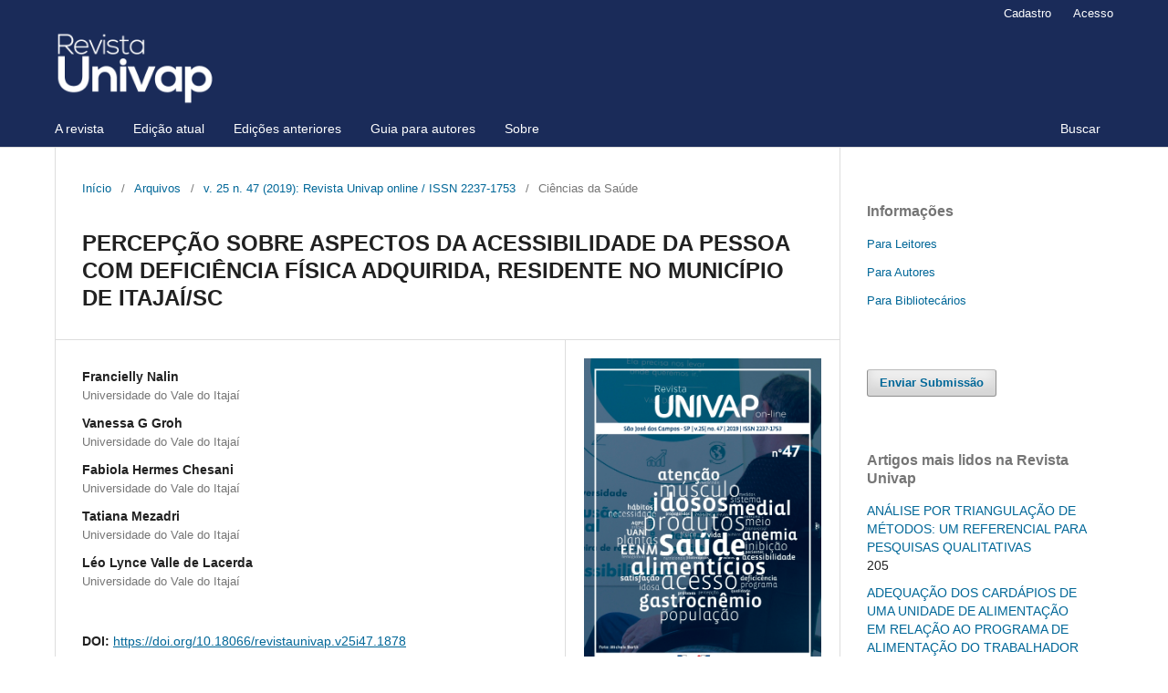

--- FILE ---
content_type: text/html; charset=utf-8
request_url: https://revista.univap.br/index.php/revistaunivap/article/view/1878
body_size: 59372
content:
<!DOCTYPE html>
<html lang="pt-BR" xml:lang="pt-BR">
<head>
	<meta charset="utf-8">
	<meta name="viewport" content="width=device-width, initial-scale=1.0">
	<title>
		PERCEPÇÃO SOBRE ASPECTOS DA ACESSIBILIDADE DA PESSOA COM DEFICIÊNCIA FÍSICA ADQUIRIDA, RESIDENTE NO MUNICÍPIO DE ITAJAÍ/SC
							| Revista Univap
			</title>

	
<meta name="generator" content="Open Journal Systems 3.3.0.20">
<meta name="robots" content="index,follow">
<meta name="googlebot" content="archive">
<meta name="description" content="A Revista Univap (e-ISSN 2237-1753 / ISSN 1517-3275) tem como objetivo dar visibilidade à tríplice missão da universidade, que é proporcionar ensino, pesquisa e extensão, de modo indissociável. Publica semestralmente trabalhos de caráter científico interdisciplinar, de divulgação de pesquisas e estudos acadêmicos">
<meta name="keywords" content="pesquisa, interdisciplinar, ensino, periódico científico, Univap">
<meta name="oai" content="https://revista.univap.br/index.php/revistaunivap/oai">
<link rel="schema.DC" href="http://purl.org/dc/elements/1.1/" />
<meta name="DC.Creator.PersonalName" content="Francielly Nalin"/>
<meta name="DC.Creator.PersonalName" content="Vanessa G Groh"/>
<meta name="DC.Creator.PersonalName" content="Fabiola Hermes Chesani"/>
<meta name="DC.Creator.PersonalName" content="Tatiana Mezadri"/>
<meta name="DC.Creator.PersonalName" content="Léo Lynce Valle de Lacerda"/>
<meta name="DC.Date.created" scheme="ISO8601" content="2019-06-27"/>
<meta name="DC.Date.dateSubmitted" scheme="ISO8601" content="2017-08-30"/>
<meta name="DC.Date.issued" scheme="ISO8601" content="2019-06-27"/>
<meta name="DC.Date.modified" scheme="ISO8601" content="2020-11-19"/>
<meta name="DC.Description" xml:lang="pt" content="A acessibilidade arquitetônica é a possibilidade e a condição de alcance para que a pessoa com deficiência física utilize espaços de uso coletivo e meios físicos de uma forma mais autônoma. Este estudo objetivou analisar a percepção sobre aspectos da acessibilidade da pessoa com deficiência física adquirida residente na cidade de Itajaí/SC. Participaram da pesquisa 164 pessoas com deficiência física adquirida que pertenciam a cinco Unidades Básicas de Saúde de Itajaí e as redes de apoio (Clínica de fisioterapia, Centro Especializado em Reabilitação II, Associação de Pais e Amigos dos Excepcionais e Associação dos Deficientes Físicos da Foz do Rio Itajaí). Os dados foram coletados por meio de um formulário com questões sobre aspectos da acessibilidade. Foi realizada análise estatística descritiva para sistematização dos dados. Os resultados demonstraram que a percepção do deficiente físico, com relação à acessibilidade, é ampla; dos quais 60% apontaram a falta de estrutura arquitetônica satisfatória em seu domicílio e 56,09% observaram a mesma condição em ambientes de uso coletivo. Esses resultados demonstram que a pessoa com deficiência física adquirida reconhece as barreiras arquitetônicas que dificultam e, muitas vezes, impossibilitam sua locomoção e convivência social, impedindo sua autonomia de ir e vir para onde desejar."/>
<meta name="DC.Format" scheme="IMT" content="application/pdf"/>
<meta name="DC.Format" scheme="IMT" content="application/vnd.openxmlformats-officedocument.wordprocessingml.document"/>
<meta name="DC.Identifier" content="1878"/>
<meta name="DC.Identifier.pageNumber" content="133-145"/>
<meta name="DC.Identifier.DOI" content="10.18066/revistaunivap.v25i47.1878"/>
<meta name="DC.Identifier.URI" content="https://revista.univap.br/index.php/revistaunivap/article/view/1878"/>
<meta name="DC.Language" scheme="ISO639-1" content="pt"/>
<meta name="DC.Rights" content="Copyright (c) 2019 Revista Univap"/>
<meta name="DC.Rights" content=""/>
<meta name="DC.Source" content="Revista Univap"/>
<meta name="DC.Source.ISSN" content="2237-1753"/>
<meta name="DC.Source.Issue" content="47"/>
<meta name="DC.Source.Volume" content="25"/>
<meta name="DC.Source.URI" content="https://revista.univap.br/index.php/revistaunivap"/>
<meta name="DC.Subject" xml:lang="pt" content="Estruturas de acesso"/>
<meta name="DC.Subject" xml:lang="pt" content="barreiras arquitetônicas"/>
<meta name="DC.Subject" xml:lang="pt" content="pessoa com deficiência física."/>
<meta name="DC.Title" content="PERCEPÇÃO SOBRE ASPECTOS DA ACESSIBILIDADE DA PESSOA COM DEFICIÊNCIA FÍSICA ADQUIRIDA, RESIDENTE NO MUNICÍPIO DE ITAJAÍ/SC"/>
<meta name="DC.Type" content="Text.Serial.Journal"/>
<meta name="DC.Type" xml:lang="pt" content=""/>
<meta name="DC.Type.articleType" content="Ciências da Saúde"/>
<meta name="gs_meta_revision" content="1.1"/>
<meta name="citation_journal_title" content="Revista Univap"/>
<meta name="citation_journal_abbrev" content="RevistaUnivap"/>
<meta name="citation_issn" content="2237-1753"/> 
<meta name="citation_author" content="Francielly Nalin"/>
<meta name="citation_author_institution" content="Universidade do Vale do Itajaí"/>
<meta name="citation_author" content="Vanessa G Groh"/>
<meta name="citation_author_institution" content="Universidade do Vale do Itajaí"/>
<meta name="citation_author" content="Fabiola Hermes Chesani"/>
<meta name="citation_author_institution" content="Universidade do Vale do Itajaí"/>
<meta name="citation_author" content="Tatiana Mezadri"/>
<meta name="citation_author_institution" content="Universidade do Vale do Itajaí"/>
<meta name="citation_author" content="Léo Lynce Valle de Lacerda"/>
<meta name="citation_author_institution" content="Universidade do Vale do Itajaí"/>
<meta name="citation_title" content="PERCEPÇÃO SOBRE ASPECTOS DA ACESSIBILIDADE DA PESSOA COM DEFICIÊNCIA FÍSICA ADQUIRIDA, RESIDENTE NO MUNICÍPIO DE ITAJAÍ/SC"/>
<meta name="citation_language" content="pt"/>
<meta name="citation_date" content="2019/06/27"/>
<meta name="citation_volume" content="25"/>
<meta name="citation_issue" content="47"/>
<meta name="citation_firstpage" content="133"/>
<meta name="citation_lastpage" content="145"/>
<meta name="citation_doi" content="10.18066/revistaunivap.v25i47.1878"/>
<meta name="citation_abstract_html_url" content="https://revista.univap.br/index.php/revistaunivap/article/view/1878"/>
<meta name="citation_keywords" xml:lang="pt" content="Estruturas de acesso"/>
<meta name="citation_keywords" xml:lang="pt" content="barreiras arquitetônicas"/>
<meta name="citation_keywords" xml:lang="pt" content="pessoa com deficiência física."/>
<meta name="citation_pdf_url" content="https://revista.univap.br/index.php/revistaunivap/article/download/1878/1526"/>
<link rel="alternate" type="application/atom+xml" href="https://revista.univap.br/index.php/revistaunivap/gateway/plugin/AnnouncementFeedGatewayPlugin/atom">
<link rel="alternate" type="application/rdf+xml" href="https://revista.univap.br/index.php/revistaunivap/gateway/plugin/AnnouncementFeedGatewayPlugin/rss">
<link rel="alternate" type="application/rss+xml" href="https://revista.univap.br/index.php/revistaunivap/gateway/plugin/AnnouncementFeedGatewayPlugin/rss2">
<!-- Google tag (gtag.js) -->
<script async src="https://www.googletagmanager.com/gtag/js?id=UA-79944758-1"></script>
<script>
  window.dataLayer = window.dataLayer || [];
  function gtag(){dataLayer.push(arguments);}
  gtag('js', new Date());

  gtag('config', 'UA-79944758-1');
</script>
	<link rel="stylesheet" href="https://revista.univap.br/index.php/revistaunivap/$$$call$$$/page/page/css?name=stylesheet" type="text/css" /><link rel="stylesheet" href="https://revista.univap.br/index.php/revistaunivap/$$$call$$$/page/page/css?name=font" type="text/css" /><link rel="stylesheet" href="https://revista.univap.br/lib/pkp/styles/fontawesome/fontawesome.css?v=3.3.0.20" type="text/css" /><link rel="stylesheet" href="https://revista.univap.br/plugins/generic/doiInSummary/styles/doi.css?v=3.3.0.20" type="text/css" />
</head>
<body class="pkp_page_article pkp_op_view has_site_logo" dir="ltr">

	<div class="pkp_structure_page">

				<header class="pkp_structure_head" id="headerNavigationContainer" role="banner">
						
 <nav class="cmp_skip_to_content" aria-label="Ir para os links de conteúdo">
	<a href="#pkp_content_main">Ir para o conteúdo principal</a>
	<a href="#siteNav">Ir para o menu de navegação principal</a>
		<a href="#pkp_content_footer">Ir para o rodapé</a>
</nav>

			<div class="pkp_head_wrapper">

				<div class="pkp_site_name_wrapper">
					<button class="pkp_site_nav_toggle">
						<span>Open Menu</span>
					</button>
										<div class="pkp_site_name">
																<a href="						https://revista.univap.br/index.php/revistaunivap/index
					" class="is_img">
							<img src="https://revista.univap.br/public/journals/1/pageHeaderLogoImage_pt_BR.png" width="900" height="176"  />
						</a>
										</div>
				</div>

				
				<nav class="pkp_site_nav_menu" aria-label="Navegação no Site">
					<a id="siteNav"></a>
					<div class="pkp_navigation_primary_row">
						<div class="pkp_navigation_primary_wrapper">
																				<ul id="navigationPrimary" class="pkp_navigation_primary pkp_nav_list">
								<li class="">
				<a href="https://revista.univap.br/index.php/revistaunivap/about">
					A revista
				</a>
							</li>
								<li class="">
				<a href="https://revista.univap.br/index.php/revistaunivap/issue/current">
					Edição atual
				</a>
							</li>
								<li class="">
				<a href="https://revista.univap.br/index.php/revistaunivap/issue/archive">
					Edições anteriores
				</a>
									<ul>
																					<li class="">
									<a href="https://revista.univap.br/index.php/revistaunivap/issue/archive">
										Edições Online
									</a>
								</li>
																												<li class="">
									<a href="https://revista.univap.br/index.php/revistaunivap/impressas">
										Edições (1993-2010)
									</a>
								</li>
																		</ul>
							</li>
								<li class="">
				<a href="https://revista.univap.br/index.php/revistaunivap/guia">
					Guia para autores
				</a>
									<ul>
																					<li class="">
									<a href="https://revista.univap.br/index.php/revistaunivap/politica">
										Política Editorial
									</a>
								</li>
																												<li class="">
									<a href="https://revista.univap.br/index.php/revistaunivap/retratacoes">
										Política de erros e retratações
									</a>
								</li>
																												<li class="">
									<a href="https://revista.univap.br/index.php/revistaunivap/normas">
										Normas de Submissão
									</a>
								</li>
																												<li class="">
									<a href="https://revista.univap.br/index.php/revistaunivap/peer">
										O processo de peer review da Revista Univap
									</a>
								</li>
																												<li class="">
									<a href="https://revista.univap.br/index.php/revistaunivap/declaracao">
										Normas Éticas
									</a>
								</li>
																												<li class="">
									<a href="https://revista.univap.br/index.php/revistaunivap/similaridade">
										Verificação de similaridade (plágio)
									</a>
								</li>
																												<li class="">
									<a href="https://revista.univap.br/index.php/revistaunivap/conduta">
										Código de Conduta
									</a>
								</li>
																												<li class="">
									<a href="https://revista.univap.br/index.php/revistaunivap/about/submissions">
										Submissão de Artigos
									</a>
								</li>
																		</ul>
							</li>
								<li class="">
				<a href="https://revista.univap.br/index.php/revistaunivap/about">
					Sobre
				</a>
									<ul>
																					<li class="">
									<a href="https://revista.univap.br/index.php/revistaunivap/about">
										Sobre a Revista
									</a>
								</li>
																												<li class="">
									<a href="https://revista.univap.br/index.php/revistaunivap/announcement">
										Notícias
									</a>
								</li>
																												<li class="">
									<a href="https://revista.univap.br/index.php/revistaunivap/about/privacy">
										Declaração de Privacidade
									</a>
								</li>
																												<li class="">
									<a href="https://revista.univap.br/index.php/revistaunivap/about/editorialTeam">
										Equipe Editorial
									</a>
								</li>
																												<li class="">
									<a href="https://revista.univap.br/index.php/revistaunivap/nominata">
										Nominata de avaliadores
									</a>
								</li>
																												<li class="">
									<a href="https://revista.univap.br/index.php/revistaunivap/financiamento">
										Fonte de Financiamento ou Publicidade
									</a>
								</li>
																												<li class="">
									<a href="https://revista.univap.br/index.php/revistaunivap/about/contact">
										Contato
									</a>
								</li>
																		</ul>
							</li>
			</ul>

				

																						<div class="pkp_navigation_search_wrapper">
									<a href="https://revista.univap.br/index.php/revistaunivap/search" class="pkp_search pkp_search_desktop">
										<span class="fa fa-search" aria-hidden="true"></span>
										Buscar
									</a>
								</div>
													</div>
					</div>
					<div class="pkp_navigation_user_wrapper" id="navigationUserWrapper">
							<ul id="navigationUser" class="pkp_navigation_user pkp_nav_list">
								<li class="profile">
				<a href="https://revista.univap.br/index.php/revistaunivap/user/register">
					Cadastro
				</a>
							</li>
								<li class="profile">
				<a href="https://revista.univap.br/index.php/revistaunivap/login">
					Acesso
				</a>
							</li>
										</ul>

					</div>
				</nav>
			</div><!-- .pkp_head_wrapper -->
		</header><!-- .pkp_structure_head -->

						<div class="pkp_structure_content has_sidebar">
			<div class="pkp_structure_main" role="main">
				<a id="pkp_content_main"></a>

<div class="page page_article">
			<nav class="cmp_breadcrumbs" role="navigation" aria-label="Você está aqui:">
	<ol>
		<li>
			<a href="https://revista.univap.br/index.php/revistaunivap/index">
				Início
			</a>
			<span class="separator">/</span>
		</li>
		<li>
			<a href="https://revista.univap.br/index.php/revistaunivap/issue/archive">
				Arquivos
			</a>
			<span class="separator">/</span>
		</li>
					<li>
				<a href="https://revista.univap.br/index.php/revistaunivap/issue/view/21">
					v. 25 n. 47 (2019): Revista Univap online / ISSN 2237-1753
				</a>
				<span class="separator">/</span>
			</li>
				<li class="current" aria-current="page">
			<span aria-current="page">
									Ciências da Saúde
							</span>
		</li>
	</ol>
</nav>
	
		  	 <article class="obj_article_details">

		
	<h1 class="page_title">
		PERCEPÇÃO SOBRE ASPECTOS DA ACESSIBILIDADE DA PESSOA COM DEFICIÊNCIA FÍSICA ADQUIRIDA, RESIDENTE NO MUNICÍPIO DE ITAJAÍ/SC
	</h1>

	
	<div class="row">
		<div class="main_entry">

							<section class="item authors">
					<h2 class="pkp_screen_reader">Autores</h2>
					<ul class="authors">
											<li>
							<span class="name">
								Francielly Nalin
							</span>
															<span class="affiliation">
									Universidade do Vale do Itajaí
																	</span>
																				</li>
											<li>
							<span class="name">
								Vanessa G Groh
							</span>
															<span class="affiliation">
									Universidade do Vale do Itajaí
																	</span>
																				</li>
											<li>
							<span class="name">
								Fabiola Hermes Chesani
							</span>
															<span class="affiliation">
									Universidade do Vale do Itajaí
																	</span>
																				</li>
											<li>
							<span class="name">
								Tatiana Mezadri
							</span>
															<span class="affiliation">
									Universidade do Vale do Itajaí
																	</span>
																				</li>
											<li>
							<span class="name">
								Léo Lynce Valle de Lacerda
							</span>
															<span class="affiliation">
									Universidade do Vale do Itajaí
																	</span>
																				</li>
										</ul>
				</section>
			
																												<section class="item doi">
						<h2 class="label">
														DOI:
						</h2>
						<span class="value">
							<a href="https://doi.org/10.18066/revistaunivap.v25i47.1878">
								https://doi.org/10.18066/revistaunivap.v25i47.1878
							</a>
						</span>
					</section>
							
									<section class="item keywords">
				<h2 class="label">
										Palavras-chave:
				</h2>
				<span class="value">
											Estruturas de acesso, 											barreiras arquitetônicas, 											pessoa com deficiência física.									</span>
			</section>
			
										<section class="item abstract">
					<h2 class="label">Resumo</h2>
					<p>A acessibilidade arquitetônica é a possibilidade e a condição de alcance para que a pessoa com deficiência física utilize espaços de uso coletivo e meios físicos de uma forma mais autônoma. Este estudo objetivou analisar a percepção sobre aspectos da acessibilidade da pessoa com deficiência física adquirida residente na cidade de Itajaí/SC. Participaram da pesquisa 164 pessoas com deficiência física adquirida que pertenciam a cinco Unidades Básicas de Saúde de Itajaí e as redes de apoio (Clínica de fisioterapia, Centro Especializado em Reabilitação II, Associação de Pais e Amigos dos Excepcionais e Associação dos Deficientes Físicos da Foz do Rio Itajaí). Os dados foram coletados por meio de um formulário com questões sobre aspectos da acessibilidade. Foi realizada análise estatística descritiva para sistematização dos dados. Os resultados demonstraram que a percepção do deficiente físico, com relação à acessibilidade, é ampla; dos quais 60% apontaram a falta de estrutura arquitetônica satisfatória em seu domicílio e 56,09% observaram a mesma condição em ambientes de uso coletivo. Esses resultados demonstram que a pessoa com deficiência física adquirida reconhece as barreiras arquitetônicas que dificultam e, muitas vezes, impossibilitam sua locomoção e convivência social, impedindo sua autonomia de ir e vir para onde desejar.</p>
				</section>
			
			<div class="item downloads_chart">
	<h3 class="label">
		Downloads
	</h3>
	<div class="value">
		<canvas class="usageStatsGraph" data-object-type="Submission" data-object-id="1878"></canvas>
		<div class="usageStatsUnavailable" data-object-type="Submission" data-object-id="1878">
			Não há dados estatísticos.
		</div>
	</div>
</div>


																																															
						
		</div><!-- .main_entry -->

		<div class="entry_details">

										<div class="item cover_image">
					<div class="sub_item">
													<a href="https://revista.univap.br/index.php/revistaunivap/issue/view/21">
								<img src="https://revista.univap.br/public/journals/1/cover_issue_21_pt_BR.jpg" alt="">
							</a>
											</div>
				</div>
			
										<div class="item galleys">
					<h2 class="pkp_screen_reader">
						Downloads
					</h2>
					<ul class="value galleys_links">
													<li>
								
	
							

<a class="obj_galley_link pdf" href="https://revista.univap.br/index.php/revistaunivap/article/view/1878/1526">

		
	PDF

	</a>
							</li>
											</ul>
				</div>
										<div class="item galleys">
					<h3 class="pkp_screen_reader">
						Arquivos adicionais
					</h3>
					<ul class="value supplementary_galleys_links">
													<li>
								
	
							

<a class="obj_galley_link_supplementary file" href="https://revista.univap.br/index.php/revistaunivap/article/view/1878/1908">

		
	PERCEPÇÃO SOBRE ASPECTOS DA ACESSIBILIDADE DA PESSOA COM DEFICIÊNCIA FÍSICA ADQUIRIDA RESIDENTE NO MUNICÍPIO DE ITAJAÍ/SC

	</a>
							</li>
											</ul>
				</div>
			
						<div class="item published">
				<section class="sub_item">
					<h2 class="label">
						Publicado
					</h2>
					<div class="value">
																			<span>27-06-2019</span>
																	</div>
				</section>
							</div>
			
										<div class="item citation">
					<section class="sub_item citation_display">
						<h2 class="label">
							Como Citar
						</h2>
						<div class="value">
							<div id="citationOutput" role="region" aria-live="polite">
								<div class="csl-bib-body">
  <div class="csl-entry">Nalin, F., Groh, V. G., Chesani, F. H., Mezadri, T., &#38; Lacerda, L. L. V. de. (2019). PERCEPÇÃO SOBRE ASPECTOS DA ACESSIBILIDADE DA PESSOA COM DEFICIÊNCIA FÍSICA ADQUIRIDA, RESIDENTE NO MUNICÍPIO DE ITAJAÍ/SC. <i>Revista Univap</i>, <i>25</i>(47), 133–145. https://doi.org/10.18066/revistaunivap.v25i47.1878</div>
</div>
							</div>
							<div class="citation_formats">
								<button class="cmp_button citation_formats_button" aria-controls="cslCitationFormats" aria-expanded="false" data-csl-dropdown="true">
									Fomatos de Citação
								</button>
								<div id="cslCitationFormats" class="citation_formats_list" aria-hidden="true">
									<ul class="citation_formats_styles">
																					<li>
												<a
													rel="nofollow"
													aria-controls="citationOutput"
													href="https://revista.univap.br/index.php/revistaunivap/citationstylelanguage/get/acm-sig-proceedings?submissionId=1878&amp;publicationId=1574"
													data-load-citation
													data-json-href="https://revista.univap.br/index.php/revistaunivap/citationstylelanguage/get/acm-sig-proceedings?submissionId=1878&amp;publicationId=1574&amp;return=json"
												>
													ACM
												</a>
											</li>
																					<li>
												<a
													rel="nofollow"
													aria-controls="citationOutput"
													href="https://revista.univap.br/index.php/revistaunivap/citationstylelanguage/get/acs-nano?submissionId=1878&amp;publicationId=1574"
													data-load-citation
													data-json-href="https://revista.univap.br/index.php/revistaunivap/citationstylelanguage/get/acs-nano?submissionId=1878&amp;publicationId=1574&amp;return=json"
												>
													ACS
												</a>
											</li>
																					<li>
												<a
													rel="nofollow"
													aria-controls="citationOutput"
													href="https://revista.univap.br/index.php/revistaunivap/citationstylelanguage/get/apa?submissionId=1878&amp;publicationId=1574"
													data-load-citation
													data-json-href="https://revista.univap.br/index.php/revistaunivap/citationstylelanguage/get/apa?submissionId=1878&amp;publicationId=1574&amp;return=json"
												>
													APA
												</a>
											</li>
																					<li>
												<a
													rel="nofollow"
													aria-controls="citationOutput"
													href="https://revista.univap.br/index.php/revistaunivap/citationstylelanguage/get/associacao-brasileira-de-normas-tecnicas?submissionId=1878&amp;publicationId=1574"
													data-load-citation
													data-json-href="https://revista.univap.br/index.php/revistaunivap/citationstylelanguage/get/associacao-brasileira-de-normas-tecnicas?submissionId=1878&amp;publicationId=1574&amp;return=json"
												>
													ABNT
												</a>
											</li>
																					<li>
												<a
													rel="nofollow"
													aria-controls="citationOutput"
													href="https://revista.univap.br/index.php/revistaunivap/citationstylelanguage/get/chicago-author-date?submissionId=1878&amp;publicationId=1574"
													data-load-citation
													data-json-href="https://revista.univap.br/index.php/revistaunivap/citationstylelanguage/get/chicago-author-date?submissionId=1878&amp;publicationId=1574&amp;return=json"
												>
													Chicago
												</a>
											</li>
																					<li>
												<a
													rel="nofollow"
													aria-controls="citationOutput"
													href="https://revista.univap.br/index.php/revistaunivap/citationstylelanguage/get/harvard-cite-them-right?submissionId=1878&amp;publicationId=1574"
													data-load-citation
													data-json-href="https://revista.univap.br/index.php/revistaunivap/citationstylelanguage/get/harvard-cite-them-right?submissionId=1878&amp;publicationId=1574&amp;return=json"
												>
													Harvard
												</a>
											</li>
																					<li>
												<a
													rel="nofollow"
													aria-controls="citationOutput"
													href="https://revista.univap.br/index.php/revistaunivap/citationstylelanguage/get/ieee?submissionId=1878&amp;publicationId=1574"
													data-load-citation
													data-json-href="https://revista.univap.br/index.php/revistaunivap/citationstylelanguage/get/ieee?submissionId=1878&amp;publicationId=1574&amp;return=json"
												>
													IEEE
												</a>
											</li>
																					<li>
												<a
													rel="nofollow"
													aria-controls="citationOutput"
													href="https://revista.univap.br/index.php/revistaunivap/citationstylelanguage/get/modern-language-association?submissionId=1878&amp;publicationId=1574"
													data-load-citation
													data-json-href="https://revista.univap.br/index.php/revistaunivap/citationstylelanguage/get/modern-language-association?submissionId=1878&amp;publicationId=1574&amp;return=json"
												>
													MLA
												</a>
											</li>
																					<li>
												<a
													rel="nofollow"
													aria-controls="citationOutput"
													href="https://revista.univap.br/index.php/revistaunivap/citationstylelanguage/get/turabian-fullnote-bibliography?submissionId=1878&amp;publicationId=1574"
													data-load-citation
													data-json-href="https://revista.univap.br/index.php/revistaunivap/citationstylelanguage/get/turabian-fullnote-bibliography?submissionId=1878&amp;publicationId=1574&amp;return=json"
												>
													Turabian
												</a>
											</li>
																					<li>
												<a
													rel="nofollow"
													aria-controls="citationOutput"
													href="https://revista.univap.br/index.php/revistaunivap/citationstylelanguage/get/vancouver?submissionId=1878&amp;publicationId=1574"
													data-load-citation
													data-json-href="https://revista.univap.br/index.php/revistaunivap/citationstylelanguage/get/vancouver?submissionId=1878&amp;publicationId=1574&amp;return=json"
												>
													Vancouver
												</a>
											</li>
																			</ul>
																			<div class="label">
											Baixar Citação
										</div>
										<ul class="citation_formats_styles">
																							<li>
													<a href="https://revista.univap.br/index.php/revistaunivap/citationstylelanguage/download/ris?submissionId=1878&amp;publicationId=1574">
														<span class="fa fa-download"></span>
														Endnote/Zotero/Mendeley (RIS)
													</a>
												</li>
																							<li>
													<a href="https://revista.univap.br/index.php/revistaunivap/citationstylelanguage/download/bibtex?submissionId=1878&amp;publicationId=1574">
														<span class="fa fa-download"></span>
														BibTeX
													</a>
												</li>
																					</ul>
																	</div>
							</div>
						</div>
					</section>
				</div>
			
										<div class="item issue">

											<section class="sub_item">
							<h2 class="label">
								Edição
							</h2>
							<div class="value">
								<a class="title" href="https://revista.univap.br/index.php/revistaunivap/issue/view/21">
									v. 25 n. 47 (2019): Revista Univap online / ISSN 2237-1753
								</a>
							</div>
						</section>
					
											<section class="sub_item">
							<h2 class="label">
								Seção
							</h2>
							<div class="value">
								Ciências da Saúde
							</div>
						</section>
					
									</div>
			
															
										<div class="item copyright">
					<h2 class="label">
						Licença
					</h2>
										<p><a href="http://creativecommons.org/licenses/by/4.0/" rel="license"><img style="border-width: 0;" src="https://i.creativecommons.org/l/by/4.0/88x31.png" alt="Licença Creative Commons" /></a><br />Esse trabalho está licenciado com uma Licença <a href="http://creativecommons.org/licenses/by/4.0/" rel="license">Creative Commons Atribuição 4.0 Internacional</a>.<br />Esta licença permite que outros distribuam, remixem, adaptem e criem a partir do seu trabalho, mesmo para fins comerciais, desde que lhe atribuam o devido crédito pela criação original.<br /><a href="http://creativecommons.org/licenses/by/4.0/legalcode">http://creativecommons.org/licenses/by/4.0/legalcode</a></p>
				</div>
			
			

		</div><!-- .entry_details -->
	</div><!-- .row -->

</article>

	<div id="articlesBySameAuthorList">
						<h3>Artigos mais lidos pelo mesmo(s) autor(es)</h3>

			<ul>
																													<li>
													Pyetra Prestes Negretti,
													Fabiola Hermes Chesani,
													Carla Santos Grosskopf,
												<a href="https://revista.univap.br/index.php/revistaunivap/article/view/2225">
							PERCEPÇÃO DE PESSOAS AMPUTADAS DE MEMBROS INFERIORES QUANTO AO USO DE TECNOLOGIA ASSISTIVA
						</a>,
						<a href="https://revista.univap.br/index.php/revistaunivap/issue/view/23">
							Revista Univap: v. 25 n. 48 (2019): Revista Univap online Edição Especial Vivendo globalmente e agindo localmente - A saúde como tema complexo / ISSN 2237-1753
						</a>
					</li>
																													<li>
													Bruna Cavalheiro Engel,
													Caroline da Silva,
													Claiza Barretta,
													Francielly Alexandre Fabris,
													Luana Bertamoni Wachholz,
													Márcia Aparecida Miranda de Oliveira,
													Maria Eduarda da Luz,
													Mariana Francisco da Silva,
													Thalia Nathalia dos Santos,
													Willian Bueno de Oliveira,
													Fabiola Hermes Chesani,
												<a href="https://revista.univap.br/index.php/revistaunivap/article/view/1329">
							PROJETO DE EXTENSÃO: HUMANIZAÇÃO E EDUCAÇÃO EM SAÚDE JUNTO AOS CUIDADORES, CRIANÇAS E ADOLESCENTES NO HOSPITAL UNIVERSITÁRIO INFANTIL
						</a>,
						<a href="https://revista.univap.br/index.php/revistaunivap/issue/view/14">
							Revista Univap: v. 22 n. 40 (2016): Revista Univap online Edição Especial XX Encontro de Iniciação Científica, XVI Encontro de Pós-Graduação, X INIC Jr e VI INID da Universidade do Vale do Paraíba / ISSN 2237-1753
						</a>
					</li>
																													<li>
													Carolina Marchi Guerra,
													Fabíola Hermes Chesani,
													Carina Nunes Bossardi,
												<a href="https://revista.univap.br/index.php/revistaunivap/article/view/2205">
							UNIDADE DE TERAPIA INTENSIVA PEDIÁTRICA: VISÃO DA CRIANÇA SOBRE O PROCESSO DE INTERNAÇÃO
						</a>,
						<a href="https://revista.univap.br/index.php/revistaunivap/issue/view/23">
							Revista Univap: v. 25 n. 48 (2019): Revista Univap online Edição Especial Vivendo globalmente e agindo localmente - A saúde como tema complexo / ISSN 2237-1753
						</a>
					</li>
																													<li>
													Alexsandra Marinho Dias,
													Daniela Albano,
													Morgana Araújo Silva,
													Fabiola Hermes Chesani,
													Rúbia Mara Giachini Kessler,
													Emmanuel Alvarenga Panizzi,
													Edilaine Kerkoski,
												<a href="https://revista.univap.br/index.php/revistaunivap/article/view/1364">
							A PREVALÊNCIA DAS DOENÇAS EM PACIENTES QUE REALIZAM FISIOTERAPIA HOSPITALAR
						</a>,
						<a href="https://revista.univap.br/index.php/revistaunivap/issue/view/14">
							Revista Univap: v. 22 n. 40 (2016): Revista Univap online Edição Especial XX Encontro de Iniciação Científica, XVI Encontro de Pós-Graduação, X INIC Jr e VI INID da Universidade do Vale do Paraíba / ISSN 2237-1753
						</a>
					</li>
																													<li>
													Bruna Cavalheiro Engel,
													Caroline da Silva,
													Chaiane dos Santos,
													Claiza Barreta,
													Fabíola Hermes Chesani,
													Francielly Alexandre Fabris,
													Marcia Aparecida Miranda de Oliveira,
													Maria Eduarda Luz,
													Mariana Francisco da Silva,
													Thalia Nathalia dos Santos,
													Luana Bertamoni Wachholz,
												<a href="https://revista.univap.br/index.php/revistaunivap/article/view/1145">
							EDUCAÇÃO EM SAÚDE COM OS CUIDADORES, CRIANÇAS E ADOLESCENTES DE UM AMBULATÓRIO DE SAÚDE FAMILIAR E COMUNITÁRIA
						</a>,
						<a href="https://revista.univap.br/index.php/revistaunivap/issue/view/14">
							Revista Univap: v. 22 n. 40 (2016): Revista Univap online Edição Especial XX Encontro de Iniciação Científica, XVI Encontro de Pós-Graduação, X INIC Jr e VI INID da Universidade do Vale do Paraíba / ISSN 2237-1753
						</a>
					</li>
																													<li>
													Fabiola Hermes Chesani,
													Matheulli Guilherme Corrêa de Andrade,
													Edilaine Kerkoski,
												<a href="https://revista.univap.br/index.php/revistaunivap/article/view/2215">
							VULNERABILIDADE E EMPATIA DE CUIDADORES/FAMILIARES DE PACIENTES HOSPITALIZADOS COMO SENTIMENTO REFLEXO À EQUIPE ASSISTENCIAL
						</a>,
						<a href="https://revista.univap.br/index.php/revistaunivap/issue/view/23">
							Revista Univap: v. 25 n. 48 (2019): Revista Univap online Edição Especial Vivendo globalmente e agindo localmente - A saúde como tema complexo / ISSN 2237-1753
						</a>
					</li>
							</ul>
			<div id="articlesBySameAuthorPages">
				
			</div>
			</div>
<div id="articlesBySimilarityList">
				<h3>
			<a name="articlesBySimilarity">Artigos Semelhantes</a>
		</h3>
		<ul>

											
				<li>
											Alexsandra Marinho Dias,
											Simone Beatriz Pedrozo Viana,
											Leonardo Perão,
											Graciele Pessoa Silva,
											Flávia Cristina Pereira Belmiro,
											Indiara Mesquita Fialho,
											Raquel Schillo,
											Débora Pagnossimn Frizzo Pagnossim,
										<a href="https://revista.univap.br/index.php/revistaunivap/article/view/1346">
						EDUCAÇÃO PERMANENTE PARA OS PROFISSIONAIS E GESTORES QUE COMPÕEM A REDE DE ATENÇÃO A PESSOA COM DEFICIÊNCIA
					</a>
					,
					<a href="https://revista.univap.br/index.php/revistaunivap/issue/view/14">
						Revista Univap: v. 22 n. 40 (2016): Revista Univap online Edição Especial XX Encontro de Iniciação Científica, XVI Encontro de Pós-Graduação, X INIC Jr e VI INID da Universidade do Vale do Paraíba / ISSN 2237-1753
					</a>
									</li>
											
				<li>
											Beatriz Nascimento Vieira,
											Sâmara Huang Bastos,
											Amanda Ferreira França,
											João Carvalho do Nascimento,
											Carlabianca Cabral de Jesus Canevari,
											Renato Canevari Dutra da Silva,
										<a href="https://revista.univap.br/index.php/revistaunivap/article/view/2420">
						NÍVEL DE ATIVIDADE FÍSICA E FATORES ASSOCIADOS EM DOCENTES DA FACULDADE DE MEDICINA DE UMA UNIVERSIDADE DO SUDOESTE GOIANO
					</a>
					,
					<a href="https://revista.univap.br/index.php/revistaunivap/issue/view/28">
						Revista Univap: v. 27 n. 53 (2021): Revista Univap online - ISSN 2237-1753
					</a>
									</li>
											
				<li>
											Matheus Carlos da Silva,
											Priscila Freitas Lemes,
											Douglas Carlos Vilela,
											José Silvério Edmundo Germano,
											Inácio Malmonge Martin,
										<a href="https://revista.univap.br/index.php/revistaunivap/article/view/1490">
						A PROBLEMÁTICA DO ENSINO DE RADIAÇÃO NO ENSINO MÉDIO: UM ESTUDO DE CASO
					</a>
					,
					<a href="https://revista.univap.br/index.php/revistaunivap/issue/view/14">
						Revista Univap: v. 22 n. 40 (2016): Revista Univap online Edição Especial XX Encontro de Iniciação Científica, XVI Encontro de Pós-Graduação, X INIC Jr e VI INID da Universidade do Vale do Paraíba / ISSN 2237-1753
					</a>
									</li>
											
				<li>
											Stella Faria Costa,
											Irapuan  Rodrigues de Oliveira Filho,
											Lucas Antonio Caritá,
										<a href="https://revista.univap.br/index.php/revistaunivap/article/view/4427">
						IMPLEMENTAÇÃO DA TRANSFORMADA DE FOURIER BIDIMENSIONAL PARA ANÁLISE DE ESTRUTURAS ESPIRAIS EM GALÁXIAS
					</a>
					,
					<a href="https://revista.univap.br/index.php/revistaunivap/issue/view/36">
						Revista Univap: v. 29 n. 61 (2023): Revista Univap
					</a>
									</li>
											
				<li>
											Christian Caldeira Santos,
											Geraldine Alves dos Santos,
											Jacinta Sidegum Renner,
										<a href="https://revista.univap.br/index.php/revistaunivap/article/view/1890">
						PLANO NACIONAL DE SAÚDE: EVOLUÇÃO DO ACESSO ÀS ÓRTESES, PRÓTESES E MATERIAIS ESPECIAIS PELA POPULAÇÃO IDOSA DO RIO GRANDE DO SUL
					</a>
					,
					<a href="https://revista.univap.br/index.php/revistaunivap/issue/view/21">
						Revista Univap: v. 25 n. 47 (2019): Revista Univap online / ISSN 2237-1753
					</a>
									</li>
											
				<li>
											Getúlio Antonio Freitas Filho,
											Eliene Barbosa Ferreira,
											Nulciene Firmino Freitas,
											Leonardo Squinello Nogueira Veneziano,
											Rejane Maria Cruvinel Cabral,
											Roberto Dias,
											Lya Karla Manso Miranda,
											Kátia Silveira Ferreira,
											Renata Nascimento Silva,
											Tairo Vieira Ferreira,
											Fernando Duarte Cabral,
										<a href="https://revista.univap.br/index.php/revistaunivap/article/view/1241">
						AVALIAÇÃO DO NÍVEL DE ATIVIDADE FÍSICA EM INDIVÍDUOS PORTADORES DE HIPERTENSÃO ARTERIAL SISTÊMICA DA UNIDADE DE ESTRATÉGIA DE SAÚDE DA FAMÍLIA DO MUNICÍPIO DE ACREÚNA- GO
					</a>
					,
					<a href="https://revista.univap.br/index.php/revistaunivap/issue/view/14">
						Revista Univap: v. 22 n. 40 (2016): Revista Univap online Edição Especial XX Encontro de Iniciação Científica, XVI Encontro de Pós-Graduação, X INIC Jr e VI INID da Universidade do Vale do Paraíba / ISSN 2237-1753
					</a>
									</li>
											
				<li>
											Elias Barros Santos,
											Julia Wippich Lencioni,
											Alexandre Rocha Paschoal,
											Paulo Henrique Ribeiro,
											Thiago Alves de Moura,
										<a href="https://revista.univap.br/index.php/revistaunivap/article/view/4583">
						ESTUDO DE PROPRIEDADES DE PASTAS DE CIMENTO PORTLAND MODIFICADAS COM NANOPARTÍCULAS DE DIÓXIDO DE TITÂNIO
					</a>
					,
					<a href="https://revista.univap.br/index.php/revistaunivap/issue/view/45">
						Revista Univap: v. 31 n. 70 (2025): Revista Univap
					</a>
									</li>
											
				<li>
											Larissa Maciel Nascimento,
											Elisangela Pavanelo,
											José Silvério Edmundo Germano,
										<a href="https://revista.univap.br/index.php/revistaunivap/article/view/1051">
						DESENVOLVIMENTO DE UM APRENDIZADO  HÍBRIDO NO ENSINO DE FÍSICA EM CURSOS DE ENGENHARIA
					</a>
					,
					<a href="https://revista.univap.br/index.php/revistaunivap/issue/view/14">
						Revista Univap: v. 22 n. 40 (2016): Revista Univap online Edição Especial XX Encontro de Iniciação Científica, XVI Encontro de Pós-Graduação, X INIC Jr e VI INID da Universidade do Vale do Paraíba / ISSN 2237-1753
					</a>
									</li>
											
				<li>
											Patrícia Gonçalves da Silva,
											Daniela Moraes Scoss,
										<a href="https://revista.univap.br/index.php/revistaunivap/article/view/870">
						O ESPORTE EDUCACIONAL FORMANDO CRIANÇAS NAS AULAS DE EDUCAÇÃO FÍSICA NO ENSINO FUNDAMENTAL II
					</a>
					,
					<a href="https://revista.univap.br/index.php/revistaunivap/issue/view/14">
						Revista Univap: v. 22 n. 40 (2016): Revista Univap online Edição Especial XX Encontro de Iniciação Científica, XVI Encontro de Pós-Graduação, X INIC Jr e VI INID da Universidade do Vale do Paraíba / ISSN 2237-1753
					</a>
									</li>
											
				<li>
											Denise Vasconcelos Fernandes,
											Marcio Costa de Souza,
											Jorge Lopes Cavalcante Neto,
										<a href="https://revista.univap.br/index.php/revistaunivap/article/view/4557">
						DIAGNÓSTICO DA SÍNDROME CONGÊNITA DO ZIKA VÍRUS
					</a>
					,
					<a href="https://revista.univap.br/index.php/revistaunivap/issue/view/46">
						Revista Univap: v. 31 n. 71 (2025): Revista Univap
					</a>
									</li>
					</ul>
		<p id="articlesBySimilarityPages">
			<strong>1</strong>&nbsp;<a href="https://revista.univap.br/index.php/revistaunivap/article/view/1878?articlesBySimilarityPage=2#articlesBySimilarity">2</a>&nbsp;<a href="https://revista.univap.br/index.php/revistaunivap/article/view/1878?articlesBySimilarityPage=3#articlesBySimilarity">3</a>&nbsp;<a href="https://revista.univap.br/index.php/revistaunivap/article/view/1878?articlesBySimilarityPage=4#articlesBySimilarity">4</a>&nbsp;<a href="https://revista.univap.br/index.php/revistaunivap/article/view/1878?articlesBySimilarityPage=5#articlesBySimilarity">5</a>&nbsp;<a href="https://revista.univap.br/index.php/revistaunivap/article/view/1878?articlesBySimilarityPage=6#articlesBySimilarity">6</a>&nbsp;<a href="https://revista.univap.br/index.php/revistaunivap/article/view/1878?articlesBySimilarityPage=7#articlesBySimilarity">7</a>&nbsp;<a href="https://revista.univap.br/index.php/revistaunivap/article/view/1878?articlesBySimilarityPage=8#articlesBySimilarity">8</a>&nbsp;<a href="https://revista.univap.br/index.php/revistaunivap/article/view/1878?articlesBySimilarityPage=9#articlesBySimilarity">9</a>&nbsp;<a href="https://revista.univap.br/index.php/revistaunivap/article/view/1878?articlesBySimilarityPage=10#articlesBySimilarity">10</a>&nbsp;<a href="https://revista.univap.br/index.php/revistaunivap/article/view/1878?articlesBySimilarityPage=11#articlesBySimilarity">11</a>&nbsp;<a href="https://revista.univap.br/index.php/revistaunivap/article/view/1878?articlesBySimilarityPage=12#articlesBySimilarity">12</a>&nbsp;<a href="https://revista.univap.br/index.php/revistaunivap/article/view/1878?articlesBySimilarityPage=13#articlesBySimilarity">13</a>&nbsp;<a href="https://revista.univap.br/index.php/revistaunivap/article/view/1878?articlesBySimilarityPage=14#articlesBySimilarity">14</a>&nbsp;<a href="https://revista.univap.br/index.php/revistaunivap/article/view/1878?articlesBySimilarityPage=15#articlesBySimilarity">15</a>&nbsp;<a href="https://revista.univap.br/index.php/revistaunivap/article/view/1878?articlesBySimilarityPage=16#articlesBySimilarity">16</a>&nbsp;<a href="https://revista.univap.br/index.php/revistaunivap/article/view/1878?articlesBySimilarityPage=17#articlesBySimilarity">17</a>&nbsp;<a href="https://revista.univap.br/index.php/revistaunivap/article/view/1878?articlesBySimilarityPage=18#articlesBySimilarity">18</a>&nbsp;<a href="https://revista.univap.br/index.php/revistaunivap/article/view/1878?articlesBySimilarityPage=19#articlesBySimilarity">19</a>&nbsp;<a href="https://revista.univap.br/index.php/revistaunivap/article/view/1878?articlesBySimilarityPage=20#articlesBySimilarity">20</a>&nbsp;<a href="https://revista.univap.br/index.php/revistaunivap/article/view/1878?articlesBySimilarityPage=21#articlesBySimilarity">21</a>&nbsp;<a href="https://revista.univap.br/index.php/revistaunivap/article/view/1878?articlesBySimilarityPage=22#articlesBySimilarity">22</a>&nbsp;<a href="https://revista.univap.br/index.php/revistaunivap/article/view/1878?articlesBySimilarityPage=23#articlesBySimilarity">23</a>&nbsp;<a href="https://revista.univap.br/index.php/revistaunivap/article/view/1878?articlesBySimilarityPage=24#articlesBySimilarity">24</a>&nbsp;<a href="https://revista.univap.br/index.php/revistaunivap/article/view/1878?articlesBySimilarityPage=2#articlesBySimilarity">&gt;</a>&nbsp;<a href="https://revista.univap.br/index.php/revistaunivap/article/view/1878?articlesBySimilarityPage=24#articlesBySimilarity">&gt;&gt;</a>&nbsp;
		</p>
		<p id="articlesBySimilaritySearch">
						Você também pode <a href="https://revista.univap.br/index.php/revistaunivap/search/search?query=estruturas%20acesso%20barreiras%20arquitet%C3%B4nicas%20pessoa%20defici%C3%AAncia%20f%C3%ADsica">iniciar uma pesquisa avançada por similaridade</a> para este artigo.
		</p>
	</div>


</div><!-- .page -->

	</div><!-- pkp_structure_main -->

									<div class="pkp_structure_sidebar left" role="complementary" aria-label="Barra lateral">
				<div class="pkp_block block_information">
	<h2 class="title">Informações</h2>
	<div class="content">
		<ul>
							<li>
					<a href="https://revista.univap.br/index.php/revistaunivap/information/readers">
						Para Leitores
					</a>
				</li>
										<li>
					<a href="https://revista.univap.br/index.php/revistaunivap/information/authors">
						Para Autores
					</a>
				</li>
										<li>
					<a href="https://revista.univap.br/index.php/revistaunivap/information/librarians">
						Para Bibliotecários
					</a>
				</li>
					</ul>
	</div>
</div>
<div class="pkp_block block_make_submission">
	<h2 class="pkp_screen_reader">
		Enviar Submissão
	</h2>

	<div class="content">
		<a class="block_make_submission_link" href="https://revista.univap.br/index.php/revistaunivap/about/submissions">
			Enviar Submissão
		</a>
	</div>
</div>
<div class="pkp_block block_developed_by">
	<div class="content">
		<span class="title">Artigos mais lidos na Revista Univap</span>
			<ul class="most_read">
							<li class="most_read_article">
					<div class="most_read_article_title"><a href="https://revista.univap.br/index.php/revistaunivap/article/view/228">ANÁLISE POR TRIANGULAÇÃO DE MÉTODOS: UM REFERENCIAL PARA PESQUISAS QUALITATIVAS</a></div>
					<div class="most_read_article_journal"><span class="fa fa-eye"></span> 205</div>
				</li>
							<li class="most_read_article">
					<div class="most_read_article_title"><a href="https://revista.univap.br/index.php/revistaunivap/article/view/211">ADEQUAÇÃO DOS CARDÁPIOS DE UMA UNIDADE DE ALIMENTAÇÃO EM RELAÇÃO AO PROGRAMA DE ALIMENTAÇÃO DO TRABALHADOR</a></div>
					<div class="most_read_article_journal"><span class="fa fa-eye"></span> 166</div>
				</li>
							<li class="most_read_article">
					<div class="most_read_article_title"><a href="https://revista.univap.br/index.php/revistaunivap/article/view/2592">SOFT SKILLS</a></div>
					<div class="most_read_article_journal"><span class="fa fa-eye"></span> 143</div>
				</li>
							<li class="most_read_article">
					<div class="most_read_article_title"><a href="https://revista.univap.br/index.php/revistaunivap/article/view/4587">SOFRIMENTO PSÍQUICO E CONDIÇÕES DE VIDA PRECÁRIAS</a></div>
					<div class="most_read_article_journal"><span class="fa fa-eye"></span> 130</div>
				</li>
							<li class="most_read_article">
					<div class="most_read_article_title"><a href="https://revista.univap.br/index.php/revistaunivap/article/view/1817">CONHECIMENTO DE MANIPULADORES DE ALIMENTOS SOBRE HIGIENE PESSOAL E BOAS PRÁTICAS NA PRODUÇÃO DE ALIMENTOS</a></div>
					<div class="most_read_article_journal"><span class="fa fa-eye"></span> 99</div>
				</li>
						</ul>
	</div>
</div>
<div class="pkp_block block_Keywordcloud">
	<h2 class="title">Palavras-chave</h2>
	<div class="content" id='wordcloud'></div>

	<script>
		function randomColor() {
			var colors = ['#1f77b4', '#ff7f0e', '#2ca02c', '#d62728', '#9467bd', '#8c564b', '#e377c2', '#7f7f7f', '#bcbd22', '#17becf'];
			return colors[Math.floor(Math.random()*colors.length)];
		}

					document.addEventListener("DOMContentLoaded", function() {
				var keywords = [{"text":"suic\u00eddio","size":1},{"text":"expectativa de vida","size":1},{"text":"mortalidade prematura","size":1},{"text":"registros de mortalidade","size":1},{"text":"classe social","size":1},{"text":"produ\u00e7\u00e3o do conhecimento","size":1},{"text":"m\u00e9todo","size":1},{"text":"metodologia","size":1},{"text":"cidades pequenas","size":1},{"text":"sa\u00fade ocupacional","size":1},{"text":"sa\u00fade do adulto","size":1},{"text":"universidades","size":1},{"text":"promo\u00e7\u00e3o da sa\u00fade","size":1},{"text":"inspe\u00e7\u00e3o concreto armado","size":1},{"text":"patologias","size":1},{"text":"vis\u00e3o computacional","size":1},{"text":"artesanato","size":1},{"text":"politicas publicas","size":1},{"text":"pequena cidade","size":1},{"text":"mudan\u00e7as paisag\u00edsticas","size":1},{"text":"migra\u00e7\u00f5es","size":1},{"text":"planejamento territorial","size":1},{"text":"problemas ambientais","size":1},{"text":"ndambine 2000","size":1},{"text":"espa\u00e7o rural","size":1},{"text":"espa\u00e7o urbano","size":1},{"text":"rela\u00e7\u00f5es de g\u00eanero","size":1},{"text":"regi\u00e3o intermedi\u00e1ria de maring\u00e1","size":1},{"text":"indicadores sociais","size":1},{"text":"perspectivas de an\u00e1lises","size":1},{"text":"qualidade de vida","size":1},{"text":"fluxos urbanos","size":1},{"text":"hierarquia urbana","size":1},{"text":"pequenas cidades","size":1},{"text":"royalties; recursos p\u00fablicos; desenvolvimento econ\u00f4mico","size":1},{"text":"pequenos munic\u00edpios","size":1},{"text":"legisla\u00e7\u00e3o urban\u00edstica","size":1},{"text":"planejamento urbano","size":1},{"text":"f\u00e1bricas de confec\u00e7\u00e3o","size":1},{"text":"reorganiza\u00e7\u00e3o do trabalho","size":1},{"text":"moda infantil","size":1},{"text":"centralidade interurbana","size":1},{"text":"centros locais","size":1},{"text":"turismo","size":1},{"text":"norte do paran\u00e1","size":1},{"text":"despesas municipais","size":1},{"text":"geografia da viol\u00eancia","size":1},{"text":"moderniza\u00e7\u00e3o","size":1},{"text":"regimes alimentares","size":1},{"text":"patrim\u00f4nio ferrovi\u00e1rio","size":1}];
				var totalWeight = 0;
				var width = 300;
				var height = 200;
				var transitionDuration = 200;
				var length_keywords = keywords.length;
				var layout = d3.layout.cloud();

				layout.size([width, height])
					.words(keywords)
					.fontSize(function(d)
					{
						return fontSize(+d.size);
					})
					.on('end', draw);

				var svg = d3.select("#wordcloud").append("svg")
					.attr("viewBox", "0 0 " + width + " " + height)
					.attr("width", '100%');

				function update() {
					var words = layout.words();
					fontSize = d3.scaleLinear().range([16, 34]);
					if (words.length) {
						fontSize.domain([+words[words.length - 1].size || 1, +words[0].size]);
					}
				}

				keywords.forEach(function(item,index){totalWeight += item.size;});

				update();

				function draw(words, bounds) {
					var w = layout.size()[0],
						h = layout.size()[1];

					scaling = bounds
						? Math.min(
							w / Math.abs(bounds[1].x - w / 2),
							w / Math.abs(bounds[0].x - w / 2),
							h / Math.abs(bounds[1].y - h / 2),
							h / Math.abs(bounds[0].y - h / 2),
						) / 2
						: 1;

					svg
					.append("g")
					.attr(
						"transform",
						"translate(" + [w >> 1, h >> 1] + ")scale(" + scaling + ")",
					)
					.selectAll("text")
						.data(words)
					.enter().append("text")
						.style("font-size", function(d) { return d.size + "px"; })
						.style("font-family", 'serif')
						.style("fill", randomColor)
						.style('cursor', 'pointer')
						.style('opacity', 0.7)
						.attr('class', 'keyword')
						.attr("text-anchor", "middle")
						.attr("transform", function(d) {
							return "translate(" + [d.x, d.y] + ")rotate(" + d.rotate + ")";
						})
						.text(function(d) { return d.text; })
						.on("click", function(d, i){
							window.location = "https://revista.univap.br/index.php/revistaunivap/search?query=QUERY_SLUG".replace(/QUERY_SLUG/, encodeURIComponent(''+d.text+''));
						})
						.on("mouseover", function(d, i) {
							d3.select(this).transition()
								.duration(transitionDuration)
								.style('font-size',function(d) { return (d.size + 3) + "px"; })
								.style('opacity', 1);
						})
						.on("mouseout", function(d, i) {
							d3.select(this).transition()
								.duration(transitionDuration)
								.style('font-size',function(d) { return d.size + "px"; })
								.style('opacity', 0.7);
						})
						.on('resize', function() { update() });
				}

				layout.start();

			});
			</script>
</div>
<div class="pkp_block block_language">
	<h2 class="title">
		Idioma
	</h2>

	<div class="content">
		<ul>
							<li class="locale_en_US" lang="en-US">
					<a href="https://revista.univap.br/index.php/revistaunivap/user/setLocale/en_US?source=%2Findex.php%2Frevistaunivap%2Farticle%2Fview%2F1878">
						English
					</a>
				</li>
							<li class="locale_pt_BR current" lang="pt-BR">
					<a href="https://revista.univap.br/index.php/revistaunivap/user/setLocale/pt_BR?source=%2Findex.php%2Frevistaunivap%2Farticle%2Fview%2F1878">
						Português (Brasil)
					</a>
				</li>
							<li class="locale_es_ES" lang="es-ES">
					<a href="https://revista.univap.br/index.php/revistaunivap/user/setLocale/es_ES?source=%2Findex.php%2Frevistaunivap%2Farticle%2Fview%2F1878">
						Español (España)
					</a>
				</li>
					</ul>
	</div>
</div><!-- .block_language -->

			</div><!-- pkp_sidebar.left -->
			</div><!-- pkp_structure_content -->

<div class="pkp_structure_footer_wrapper" role="contentinfo">
	<a id="pkp_content_footer"></a>

	<div class="pkp_structure_footer">

					<div class="pkp_footer_content">
				<p><span style="color: rgba(0, 0, 0, 0.87); font-family: 'Noto Sans', -apple-system, BlinkMacSystemFont, 'Segoe UI', Roboto, Oxygen-Sans, Ubuntu, Cantarell, 'Helvetica Neue', sans-serif; font-size: 14px; font-style: normal; font-variant-ligatures: normal; font-variant-caps: normal; font-weight: 400; letter-spacing: normal; orphans: 2; text-align: start; text-indent: 0px; text-transform: none; white-space: normal; widows: 2; word-spacing: 0px; -webkit-text-stroke-width: 0px; background-color: #dddddd; text-decoration-thickness: initial; text-decoration-style: initial; text-decoration-color: initial; display: inline !important; float: none;">A Revista Univap, Universidade do Vale do Paraíba, São José dos Campos, SP, Brasil. e-ISSN 2237-1753 / ISSN 1517-3275<br /></span>Declaração de Direito Autoral<br /><br /><a href="http://creativecommons.org/licenses/by/4.0/"><img style="box-sizing: border-box; border-style: none; max-width: 100%; width: auto; height: auto; border-width: 0px;" src="https://i.creativecommons.org/l/by/4.0/88x31.png" alt="Licença Creative Commons" /></a> <br />A Revista Univap está licenciada com uma Licença <a style="box-sizing: border-box; background-color: transparent; color: #007ab2;" href="http://creativecommons.org/licenses/by/4.0/" rel="license">Creative Commons Atribuição 4.0 Internacional</a>.<br />Esta licença permite que outros distribuam, remixem, adaptem e criem a partir do seu trabalho, mesmo para fins comerciais, desde que lhe atribuam o devido crédito pela criação original.<a style="box-sizing: border-box; background-color: transparent; color: #007ab2;" href="http://creativecommons.org/licenses/by/4.0/legalcode"> http://creativecommons.org/licenses/by/4.0/legalcode</a></p>
			</div>
		
		<div class="pkp_brand_footer" role="complementary">
			<a href="https://revista.univap.br/index.php/revistaunivap/about/aboutThisPublishingSystem">
				<img alt="Mais informações sobre o sistema de publicação, a plataforma e o fluxo de publicação do OJS/PKP." src="https://revista.univap.br/templates/images/ojs_brand.png">
			</a>
		</div>
	</div>
</div><!-- pkp_structure_footer_wrapper -->

</div><!-- pkp_structure_page -->

<script src="https://revista.univap.br/lib/pkp/lib/vendor/components/jquery/jquery.min.js?v=3.3.0.20" type="text/javascript"></script><script src="https://revista.univap.br/lib/pkp/lib/vendor/components/jqueryui/jquery-ui.min.js?v=3.3.0.20" type="text/javascript"></script><script src="https://revista.univap.br/plugins/themes/default/js/lib/popper/popper.js?v=3.3.0.20" type="text/javascript"></script><script src="https://revista.univap.br/plugins/themes/default/js/lib/bootstrap/util.js?v=3.3.0.20" type="text/javascript"></script><script src="https://revista.univap.br/plugins/themes/default/js/lib/bootstrap/dropdown.js?v=3.3.0.20" type="text/javascript"></script><script src="https://revista.univap.br/plugins/themes/default/js/main.js?v=3.3.0.20" type="text/javascript"></script><script src="https://revista.univap.br/plugins/generic/citationStyleLanguage/js/articleCitation.js?v=3.3.0.20" type="text/javascript"></script><script src="https://d3js.org/d3.v4.js?v=3.3.0.20" type="text/javascript"></script><script src="https://cdn.jsdelivr.net/gh/holtzy/D3-graph-gallery@master/LIB/d3.layout.cloud.js?v=3.3.0.20" type="text/javascript"></script><script type="text/javascript">var pkpUsageStats = pkpUsageStats || {};pkpUsageStats.data = pkpUsageStats.data || {};pkpUsageStats.data.Submission = pkpUsageStats.data.Submission || {};pkpUsageStats.data.Submission[1878] = {"data":{"2019":{"1":0,"2":0,"3":0,"4":0,"5":0,"6":39,"7":21,"8":8,"9":16,"10":27,"11":16,"12":12},"2020":{"1":6,"2":5,"3":5,"4":8,"5":11,"6":10,"7":5,"8":12,"9":5,"10":7,"11":7,"12":10},"2021":{"1":10,"2":7,"3":14,"4":5,"5":5,"6":9,"7":6,"8":19,"9":8,"10":26,"11":14,"12":6},"2022":{"1":4,"2":5,"3":6,"4":6,"5":10,"6":11,"7":3,"8":13,"9":12,"10":6,"11":14,"12":6},"2023":{"1":12,"2":4,"3":38,"4":6,"5":17,"6":3,"7":5,"8":5,"9":9,"10":10,"11":5,"12":3},"2024":{"1":4,"2":5,"3":7,"4":3,"5":1,"6":8,"7":6,"8":2,"9":11,"10":3,"11":1,"12":3},"2025":{"1":6,"2":3,"3":6,"4":7,"5":5,"6":5,"7":2,"8":3,"9":10,"10":13,"11":10,"12":0}},"label":"Todos os downloads","color":"79,181,217","total":696};</script><script src="https://cdnjs.cloudflare.com/ajax/libs/Chart.js/2.0.1/Chart.js?v=3.3.0.20" type="text/javascript"></script><script type="text/javascript">var pkpUsageStats = pkpUsageStats || {};pkpUsageStats.locale = pkpUsageStats.locale || {};pkpUsageStats.locale.months = ["Jan","Fev","Mar","Abr","Mai","Jun","Jul","Ago","Set","Out","Nov","Dez"];pkpUsageStats.config = pkpUsageStats.config || {};pkpUsageStats.config.chartType = "bar";</script><script src="https://revista.univap.br/plugins/generic/usageStats/js/UsageStatsFrontendHandler.js?v=3.3.0.20" type="text/javascript"></script><script type="text/javascript">
(function (w, d, s, l, i) { w[l] = w[l] || []; var f = d.getElementsByTagName(s)[0],
j = d.createElement(s), dl = l != 'dataLayer' ? '&l=' + l : ''; j.async = true; 
j.src = 'https://www.googletagmanager.com/gtag/js?id=' + i + dl; f.parentNode.insertBefore(j, f); 
function gtag(){dataLayer.push(arguments)}; gtag('js', new Date()); gtag('config', i); })
(window, document, 'script', 'dataLayer', '342953847');
</script>


</body>
</html>
